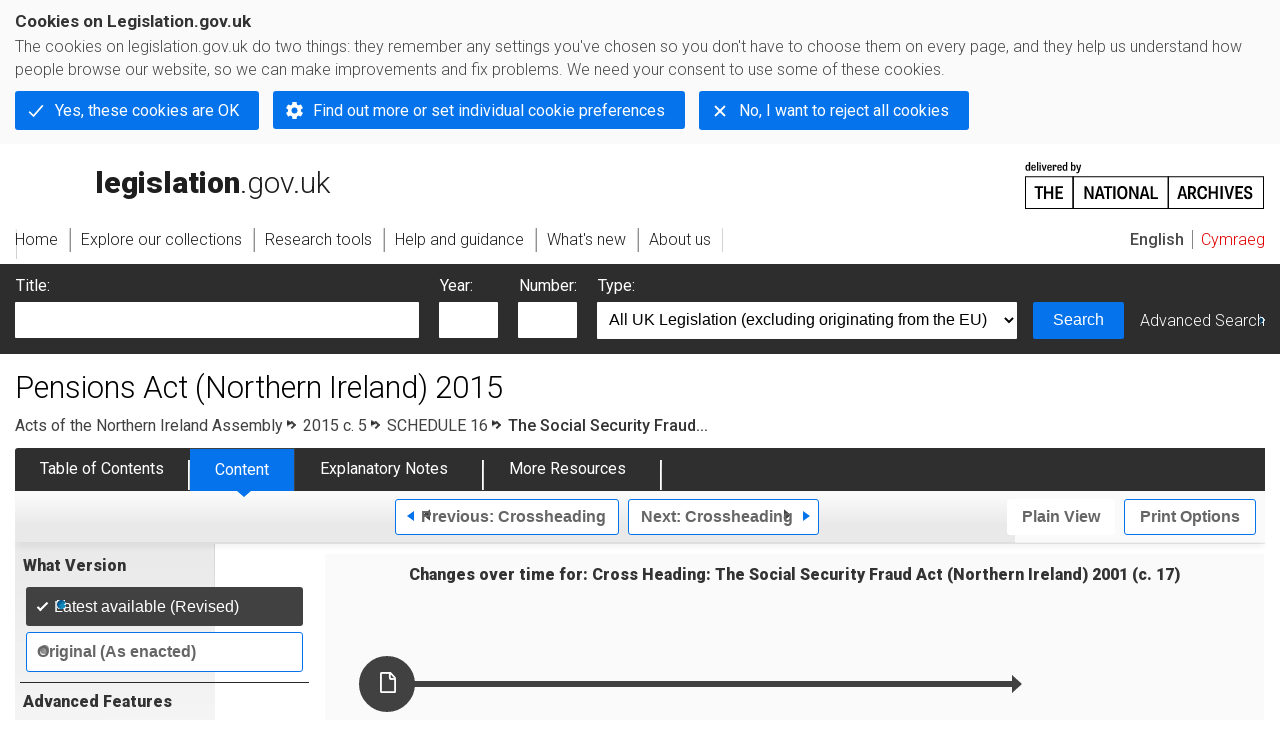

--- FILE ---
content_type: application/xhtml+xml;charset=utf-8
request_url: https://www.legislation.gov.uk/nia/2015/5/schedule/16/crossheading/the-social-security-fraud-act-northern-ireland-2001-c-17
body_size: 9111
content:

<!DOCTYPE html
  PUBLIC "-//W3C//DTD XHTML+RDFa 1.0//EN" "http://www.w3.org/MarkUp/DTD/xhtml-rdfa-1.dtd">
<html xmlns="http://www.w3.org/1999/xhtml" xmlns:dct="http://purl.org/dc/terms/" xml:lang="en">
<head><meta http-equiv="Content-Type" content="text/html; charset=utf-8" /><meta name="viewport" content="width=device-width, initial-scale=0.1, user-scalable=1" /><title>Pensions Act (Northern Ireland) 2015</title><link rel="icon" href="/favicon.ico" /><link rel="stylesheet" href="/styles/screen.css" type="text/css" /><link rel="stylesheet" href="/styles/survey/survey.css" type="text/css" /><!--[if lte IE 6]><link rel="stylesheet" href="/styles/IE/ie6chromeAdditions.css" type="text/css" /><![endif]--><!--[if lte IE 7]><link rel="stylesheet" href="/styles/IE/ie7chromeAdditions.css" type="text/css" /><![endif]--><script type="text/javascript" src="/scripts/jquery-3.7.1.min.js"></script><script type="text/javascript" src="/scripts/CentralConfig.js"></script><script type="text/javascript" src="/scripts/survey/survey.js"></script><script type="text/javascript" src="/scripts/chrome.js"></script><link rel="apple-touch-icon" href="/images/chrome/apple-touch-icons/apple-touch-icon.png" /><link rel="canonical" href="https://www.legislation.gov.uka/2015/5/schedule/16/crossheading/the-social-security-fraud-act-northern-ireland-2001-c-17" />
					<meta name="DC.title" content="Pensions Act (Northern Ireland) 2015" /><meta name="DC.description" content="An Act to make provision about pensions and about benefits payable to people in connection with bereavement; and for connected purposes." /><meta name="description" content="An Act to make provision about pensions and about benefits payable to people in connection with bereavement; and for connected purposes." /><meta name="DC.type" scheme="DCTERMS.DCMIType" content="Text" /><meta name="DC.format" scheme="IMT" content="text/xml" /><meta name="DC.language" scheme="ISO639-2" content="eng" /><meta name="DC.publisher" content="Statute Law Database" /><meta name="DC.Date.Modified" content="2025-05-07" /><meta name="DC.contributor" content="Expert Participation" />
					
					<link rel="alternate" type="application/xml" href="/nia/2015/5/schedule/16/crossheading/the-social-security-fraud-act-northern-ireland-2001-c-17/data.xml" />
					
					
					
					
					
					
					
										
					
					
					
					<link rel="alternate" type="application/rdf+xml" href="/nia/2015/5/schedule/16/crossheading/the-social-security-fraud-act-northern-ireland-2001-c-17/data.rdf" title="RDF/XML" /><link rel="alternate" type="application/akn+xml" href="/nia/2015/5/schedule/16/crossheading/the-social-security-fraud-act-northern-ireland-2001-c-17/data.akn" title="AKN" /><link rel="alternate" type="application/xhtml+xml" href="/nia/2015/5/schedule/16/crossheading/the-social-security-fraud-act-northern-ireland-2001-c-17/data.xht" title="HTML snippet" /><link rel="alternate" type="text/html" href="/nia/2015/5/schedule/16/crossheading/the-social-security-fraud-act-northern-ireland-2001-c-17/data.htm" title="Website (XHTML) Default View" /><link rel="alternate" type="text/csv" href="/nia/2015/5/schedule/16/crossheading/the-social-security-fraud-act-northern-ireland-2001-c-17/data.csv" title="CSV" /><link rel="alternate" type="application/pdf" href="/nia/2015/5/schedule/16/crossheading/the-social-security-fraud-act-northern-ireland-2001-c-17/data.pdf" title="PDF" />
					<link rel="alternate" type="application/akn+xhtml" href="/nia/2015/5/schedule/16/crossheading/the-social-security-fraud-act-northern-ireland-2001-c-17/data.html" title="HTML5 snippet" />

					
					<link rel="index" href="/nia/2015/5/contents" title="Table of Contents" />
					
					
					
					<link rel="up" href="/nia/2015/5/schedule/16" title="Schedule 16" /><link rel="prev" href="/nia/2015/5/schedule/16/crossheading/the-social-security-northern-ireland-order-1998-ni-10" title="Crossheading; Schedule 16 Crossheading; The Social Security (Northern Ireland) Order 1998 (NI 10)" /><link rel="next" href="/nia/2015/5/schedule/16/crossheading/the-income-tax-earnings-and-pensions-act-2003-c-1" title="Crossheading; Schedule 16 Crossheading; The Income Tax (Earnings and Pensions) Act 2003 (c. 1)" />
					
					

                    
									 
					
					
					
				<meta name="Legislation.year" content="2015" /><style type="text/css">/* Legislation stylesheets - load depending on content type */
@import "/styles/NIlegislation.css";
@import "/styles/legislation.css";
@import "/styles/secondarylegislation.css";
@import "/styles/legislationOverwrites.css";
/* End of Legislation stylesheets */
</style><!--[if IE 6]>
	<style type="text/css">
		@import "/styles/IE/ie6LegAdditions.css";
	</style>
<![endif]--><!--[if IE 7]>
	<style type="text/css">
		@import "/styles/IE/ie7LegAdditions.css";
	</style>
<![endif]--><link rel="stylesheet" href="/styles/view/changesOverTime.css" type="text/css" /><script type="text/javascript" src="/scripts/jquery-ui-1.14.1.custom.min.js"></script><script type="text/javascript" src="/scripts/view/scrollbar.js"></script><link rel="stylesheet" href="/styles/website.css" type="text/css" /><link rel="stylesheet" href="/styles/print.css" type="text/css" media="print" /><link rel="stylesheet" href="/styles/buy-now.css" type="text/css" /><script type="text/javascript" src="/scripts/jquery-cookie-directive/jquery.cookie.js"></script><script type="text/javascript" src="/scripts/jquery-cookie-directive/jquery-cookie-functions.js"></script><script type="text/javascript" src="/scripts/cookie-directive.js"></script><!--Google Tag Manager--><script type="text/javascript">
			function addGtm(w, d, s, l, i) {
				// Legislation.gov.uk: Check cookie preferences before running the Google analytics code.
				if (window.legGlobals.cookiePolicy.userSet &amp;&amp; window.legGlobals.cookiePolicy.analytics) {
					w[l] = w[l] || [];
					w[l].push({'gtm.start': new Date().getTime(), event: 'gtm.js'});
					var and = '&amp;';
					and = and.charAt(0);
					var f = d.getElementsByTagName(s)[0], j = d.createElement(s),
							dl = l != 'dataLayer' ? (and + 'l=' + l) : '';
					j.async = true;
					j.src = 'https://www.googletagmanager.com/gtm.js?id=' + i + dl;
					f.parentNode.insertBefore(j, f);
				} else {
					$.removeCookie('_ga', {path: '/'});
					$.removeCookie('_gid', {path: '/'});
					$.removeCookie('_gat_UA-2827241-23', {path: '/'});
					$.removeCookie('_ga', {path: '/', domain: '.legislation.gov.uk'});
					$.removeCookie('_gid', {path: '/', domain: '.legislation.gov.uk'});
					$.removeCookie('_gat_UA-2827241-23', {path: '/', domain: '.legislation.gov.uk'});
				}
			}
			addGtm(window, document, 'script', 'dataLayer', 'GTM-TWB7339');

			$('body').on('cookie.preferences.saved.banner', function () {
				addGtm(window, document, 'script', 'dataLayer', 'GTM-TWB7339');
			});
		</script><!--End Google Tag Manager--></head><body xml:lang="en" dir="ltr" id="leg" about="http://www.legislation.gov.uk/nia/2015/5/schedule/16/crossheading/the-social-security-fraud-act-northern-ireland-2001-c-17" class="browse"><div id="preloadBg"><script type="text/javascript">
						$("body").addClass("js");
					</script></div><ul id="top" class="accessibleLinks"><li><a href="#pageTitle">Skip to main content</a></li><li><a href="#primaryNav">Skip to navigation</a></li></ul><div id="layout1"><div id="header"><h2><a href="/">legislation.gov.uk<span class="english"></span></a></h2><span class="natArch"><a href="https://www.nationalarchives.gov.uk"><span class="backgroundImage"></span><span class="accessibleText">https://www.nationalarchives.gov.uk</span></a></span><ul id="secondaryNav"><li><a class="langaugeSwitch" href="/cy/nia/2015/5/schedule/16/crossheading/the-social-security-fraud-act-northern-ireland-2001-c-17">Cymraeg</a></li></ul></div><div id="primaryNav"><div class="navLayout"><ul><li class="link1"><a href="/"><span>Home</span></a></li><li class="link2"><a href="/explore"><span>Explore our collections</span></a></li><li class="link3"><a href="/research-tools"><span>Research tools</span></a></li><li class="link4"><a href="/help"><span>Help and guidance</span></a></li><li class="link5"><a href="/new"><span>What's new</span></a></li><li class="link6"><a href="/about-us"><span>About us</span></a></li><li id="quickSearch" class="en"><a href="#contentSearch"><span>Search Legislation</span></a></li></ul></div></div><div id="background"></div><div id="layout2" class="legContent"><form id="contentSearch" method="get" action="/search" class="contentSearch"><h2>Search Legislation</h2><div class="title"><label for="title">Title: <em>(or keywords in the title)</em></label><input type="text" id="title" name="title" /></div><div class="year"><label for="year">Year:</label><input type="text" id="year" name="year" /></div><div class="number"><label for="number">Number:</label><input type="text" id="number" name="number" /></div><div class="type"><label for="type">Type:</label><select name="type" id="type"><option value="primary+secondary" selected="selected">All UK Legislation (excluding originating from the EU)</option><option disabled="disabled">--------------------------------------------</option><option value="all">All Legislation (including originating from the EU)</option><option disabled="disabled">--------------------------------------------</option><option value="primary">All Primary Legislation</option><option value="ukpga">    UK Public General Acts</option><option value="ukla">    UK Local Acts</option><option value="ukppa">    UK Private and Personal Acts</option><option value="asp">    Acts of the Scottish Parliament</option><option value="asc">    Acts of Senedd Cymru</option><option value="anaw">    Acts of the National Assembly for Wales</option><option value="mwa">    Measures of the National Assembly for Wales</option><option value="ukcm">    Church Measures</option><option value="nia">    Acts of the Northern Ireland Assembly</option><option value="aosp">    Acts of the Old Scottish Parliament</option><option value="aep">    Acts of the English Parliament</option><option value="aip">    Acts of the Old Irish Parliament</option><option value="apgb">    Acts of the Parliament of Great Britain</option><option value="gbla">    Local Acts of the Parliament of Great Britain</option><option value="gbppa">    Private and Personal Acts of the Parliament of Great Britain</option><option value="nisi">    Northern Ireland Orders in Council</option><option value="mnia">    Measures of the Northern Ireland Assembly</option><option value="apni">    Acts of the Northern Ireland Parliament</option><option disabled="disabled">--------------------------------------------</option><option value="secondary">All Secondary Legislation</option><option value="uksi">    UK Statutory Instruments</option><option value="wsi">    Welsh Statutory Instruments</option><option value="ssi">    Scottish Statutory Instruments</option><option value="nisr">    Northern Ireland Statutory Rules</option><option value="ukci">    Church Instruments</option><option value="ukmd">    UK Ministerial Directions</option><option value="ukmo">    UK Ministerial Orders</option><option value="uksro">    UK Statutory Rules and Orders</option><option value="nisro">    Northern Ireland Statutory Rules and Orders</option><option disabled="disabled">--------------------------------------------</option><option value="eu-origin">All Legislation originating from the EU</option><option value="eur">    Regulations originating from the EU</option><option value="eudn">    Decisions originating from the EU</option><option value="eudr">    Directives originating from the EU</option><option value="eut">    European Union Treaties</option><option disabled="disabled">--------------------------------------------</option><option value="draft">All Draft Legislation</option><option value="ukdsi">    UK Draft Statutory Instruments</option><option value="sdsi">    Scottish Draft Statutory Instruments</option><option value="nidsr">    Northern Ireland Draft Statutory Rules</option><option disabled="disabled">--------------------------------------------</option><option value="ukia">All Impact Assessments</option><option value="ukia">    UK Impact Assessments</option></select></div><div class="submit"><button type="submit" id="contentSearchSubmit" class="userFunctionalElement"><span class="btl"></span><span class="btr"></span>Search<span class="bbl"></span><span class="bbr"></span></button></div><div class="advSearch"><a href="/search">Advanced Search</a></div></form><h1 id="pageTitle" class="pageTitle">Pensions Act (Northern Ireland) 2015</h1><div id="breadCrumb"><h2 class="accessibleText">You are here:</h2><ul><li class="first"><a href="/nia">Acts of the Northern Ireland Assembly</a></li><li><a href="/nia/2015/5/contents">2015 c. 5</a></li><li><a href="/nia/2015/5/schedule/16">SCHEDULE 16</a></li><li class="active">The Social Security Fraud...</li></ul></div><ul id="legSubNav"><li id="legTocLink"><span class="presentation"></span><a href="/nia/2015/5/contents">Table of Contents</a></li><li id="legContentLink"><span class="presentation"></span><a href="/nia/2015/5/introduction" class="disabled">Content</a></li><li id="legEnLink"><span class="presentation"></span><a href="/nia/2015/5/notes/contents">Explanatory Notes</a><a href="#enTabHelp" class="helpItem helpItemToBot"><img src="/images/chrome/helpIcon.gif" alt=" Help about Explanatory Notes" /></a></li><li id="legResourcesLink"><span class="presentation"></span><a href="/nia/2015/5/resources">More Resources</a><a href="#moreResourcesTabHelp" class="helpItem helpItemToBot"><img src="/images/chrome/helpIcon.gif" alt=" Help about More Resources" /></a></li></ul><div class="interface"><div class="prevNextNav"><ul><li class="prev"><a href="/nia/2015/5/schedule/16/crossheading/the-social-security-northern-ireland-order-1998-ni-10" class="userFunctionalElement nav" title=" schedule 16 crossheading; the social security (northern ireland) order 1998 (ni 10)"><span class="background"><span class="btl"></span><span class="btr"></span>Previous:
										Crossheading<span class="bbl"></span><span class="bbr"></span></span></a></li><li class="next"><a href="/nia/2015/5/schedule/16/crossheading/the-income-tax-earnings-and-pensions-act-2003-c-1" class="userFunctionalElement nav" title=" schedule 16 crossheading; the income tax (earnings and pensions) act 2003 (c. 1)"><span class="background"><span class="btl"></span><span class="btr"></span>Next:
										Crossheading<span class="bbl"></span><span class="bbr"></span></span></a></li></ul></div><ul id="viewPrintControl"><li class="view"><a class="userFunctionalElement" href="?view=plain"><span class="btl"></span><span class="btr"></span>Plain View<span class="bbl"></span><span class="bbr"></span></a></li><li class="print"><a class="userFunctionalElement" href="#printOptions"><span class="btl"></span><span class="btr"></span>Print Options<span class="bbl"></span><span class="bbr"></span></a></li></ul></div><div id="tools"><div class="section" id="whatVersion"><div class="title"><a href="#whatversionHelp" class="helpItem helpItemToMidRight"><img src="/images/chrome/helpIcon.gif" alt=" Help about what version" /></a><h2>What Version</h2></div><div class="content"><ul class="toolList"><li><span class="userFunctionalElement active"><span class="background"><span class="btl"></span><span class="btr"></span>Latest available (Revised)<span class="bbl"></span><span class="bbr"></span></span></span></li><li><a href="/nia/2015/5/schedule/16/crossheading/the-social-security-fraud-act-northern-ireland-2001-c-17/enacted" class="userFunctionalElement"><span class="background"><span class="btl"></span><span class="btr"></span>Original (As enacted)<span class="bbl"></span><span class="bbr"></span></span></a></li></ul></div></div><div id="advFeatures" class="section"><div class="title"><a href="#advFeaturesHelp" class="helpItem helpItemToMidRight"><img src="/images/chrome/helpIcon.gif" alt=" Help about advanced features" /></a><h2>Advanced Features</h2></div><div id="advFeaturesContent" class="content"><ul class="toolList"><li class="concVers geoExtent first"><a class="userFunctionalElement" href="?view=extent">Show Geographical Extent</a><span>(e.g. <strong>E</strong>ngland, <strong>W</strong>ales, <strong>S</strong>cotland and <strong>N</strong>orthern <strong>I</strong>reland)</span></li><li><a class="userFunctionalElement close" href="?timeline=false">Show Timeline of Changes</a></li></ul></div></div><div class="section" id="openingOptions"><div class="title"><a href="#openingOptionsHelp" class="helpItem helpItemToMidRight"><img src="/images/chrome/helpIcon.gif" alt=" Help about opening options" /></a><h2>Opening Options</h2></div><div id="openingOptionsContent" class="content"><ul class="toolList"><li class="whole"><a href="#openingWholeMod" class="warning">Open whole Act</a></li><li class="minusSched"><a href="/nia/2015/5/body">Open Act without Schedules</a></li><li class="onlySched"><a href="#openingSchedulesOnlyMod" class="warning">Open Schedules only</a></li></ul></div></div><div class="section" id="pdfVersions"><div class="title"><h2>More Resources</h2></div><div class="content" id="pdfVersionsContent"><div class="content"><ul class="toolList"><li><a class="pdfLink" href="/nia/2015/5/pdfs/nia_20150005_en.pdf">Original: King's Printer Version</a></li></ul></div><p class="viewMoreLink"><a href="/nia/2015/5/resources">View more<span class="pageLinkIcon"></span></a></p></div></div></div><div id="content"><div id="changesOverTime"><h2>Changes over time for:  Cross Heading: The Social Security Fraud Act (Northern Ireland) 2001 (c. 17)</h2><div class="timelineHelp"><a href="#timelineHelp" class="helpItem helpItemToMidLeft"><img src="/images/chrome/helpIcon.gif" alt=" Help about opening options" /></a></div><div id="timeline"><div id="timelineData" style="width:717px"><h3 class="accessibleText">Alternative versions:</h3><ul><li style="width: 637px;" class="currentVersion "><a href="/nia/2015/5/schedule/16/crossheading/the-social-security-fraud-act-northern-ireland-2001-c-17/2017-04-06"><span class="pointer"></span><span>06/04/2017<em class="accessibleText">- Amendment</em></span></a><span class="end"></span></li></ul></div></div></div><div id="statusWarning" class="uptoDate"><div class="title"><h2>Changes to legislation:</h2><p class="intro">Pensions Act (Northern Ireland) 2015, Cross Heading: The Social Security Fraud Act (Northern Ireland) 2001 (c. 17) is up to date with all changes known to be in force on or before 31 January 2026. There are changes that may be brought into force at a future date. Changes that have been made appear in the content and are referenced with annotations.<a href="#Scenario5Help" class="helpItem helpItemToBot"><img src="/images/chrome/helpIcon.gif" alt=" Help about Changes to Legislation" /></a></p><div class="help" id="Scenario5Help"><span class="icon"></span><div class="content"><a href="#" class="close"><img alt="Close" src="/images/chrome/closeIcon.gif" /></a><h3>Changes to Legislation</h3><p>Revised legislation carried on this site may not be fully up to date. Changes and effects are recorded by our editorial team in lists which can be found in the ‘Changes to Legislation’ area. Where those effects have yet to be applied to the text of the legislation by the editorial team they are also listed alongside the legislation in the affected provisions. Use the ‘more’ link to open the changes and effects relevant to the provision you are viewing.</p></div></div><a href="#statusWarningSubSections" class="expandCollapseLink">
        View outstanding changes
				
			</a><div id="statusWarningSubSections"><div class="section" id="statusEffectsAppliedSection"><div class="title"><h3>Changes and effects yet to be applied to Schedule 16 Crossheading The-social-security-fraud-act-northern-ireland-2001-c-17:</h3></div><div class="content" id="statusEffectsAppliedContent"><ul><li>specified provision(s) transitional provisions for effects of commencing S.I. 2017/297, art. 2 by <a href="/id/nisr/2017/58">S.R. 2017/58</a> Order</li></ul></div></div></div><span></span></div></div><div id="viewLegContents" xml:lang="en"><div class="LegSnippet hasBlockAmends" id="viewLegSnippet"><div class="LegClearPblockFirst"></div><h3 class="LegPblockFirst"><span class="LegPblockTitle">The Social Security Fraud Act (Northern Ireland) 2001 (c. 17)<span class="LegExtentRestriction" title="Applies to Northern Ireland"><span class="btr"></span>N.I.<span class="bbl"></span><span class="bbr"></span></span></span></h3><p class="LegP1ParaText LegExtentContainer" id="schedule-16-paragraph-41"><span class="LegP1No" id="schedule-16-paragraph-41">41</span>  The Social Security Fraud Act (Northern Ireland) 2001 is amended as follows.<span class="LegExtentRestriction" title="Applies to Northern Ireland"><span class="btr"></span>N.I.<span class="bbl"></span><span class="bbr"></span></span></p><div class="LegAnnotations"><p class="LegAnnotationsGroupHeading">Commencement Information</p><div class="LegCommentaryItem" id="commentary-key-9d37cf0e19d4c5967a6db01f0dd562b9"><p class="LegCommentaryPara"><span class="LegCommentaryType">I1</span><span class="LegCommentaryText"><a class="LegCitation" href="/id/nia/2015/5/schedule/16/paragraph/41" title="Go to Sch. 16 para. 41" rel="cite">Sch. 16 para. 41</a> in operation at 6.4.2017 by <a class="LegCitation" title="The Pensions (2015 Act) (Commencement No. 5) Order (Northern Ireland) 2017" rel="cite" href="/id/nisr/2017/44">S.R. 2017/44</a>, <a class="LegCitation" href="/id/nisr/2017/44/article/2/2" title="Go to The Pensions (2015 Act) (Commencement No. 5) Order (Northern Ireland) 2017 art. 2(2)" rel="cite"><strong>art. 2(2)</strong></a> (with <a class="LegCitation" href="/id/nisr/2017/44/article/3" title="Go to The Pensions (2015 Act) (Commencement No. 5) Order (Northern Ireland) 2017 arts. 3" rel="cite">arts. 3</a>, <a class="LegCitation" href="/id/nisr/2017/44/article/4" title="Go to The Pensions (2015 Act) (Commencement No. 5) Order (Northern Ireland) 2017 4" rel="cite">4</a>)</span></p></div></div><p class="LegP1ParaText LegExtentContainer" id="schedule-16-paragraph-42"><span class="LegP1No" id="schedule-16-paragraph-42">42</span>  In section 5A (definitions), in the definition of “disqualifying benefit”, before paragraph (d) insert—<span class="LegExtentRestriction" title="Applies to Northern Ireland"><span class="btr"></span>N.I.<span class="bbl"></span><span class="bbr"></span></span></p><p class="LegClearFix LegP3Container LegAmend"><span class="LegDS LegLHS LegP3NoAmend"><span class="LegAmendingText"><span class="LegAmendQuote">“</span>(cb)</span></span><span class="LegDS LegRHS LegP3TextAmend"><span class="LegAmendingText">bereavement support payment under section 29 of the Pensions Act (Northern Ireland) 2015 or under section 30 of the Pensions Act 2014;<span class="LegAmendQuote">”</span>.</span></span>&#xD;</p><div class="LegAnnotations"><p class="LegAnnotationsGroupHeading">Commencement Information</p><div class="LegCommentaryItem" id="commentary-key-d78682882a64949afd8f55c802b33b77"><p class="LegCommentaryPara"><span class="LegCommentaryType">I2</span><span class="LegCommentaryText"><a class="LegCitation" href="/id/nia/2015/5/schedule/16/paragraph/42" title="Go to Sch. 16 para. 42" rel="cite">Sch. 16 para. 42</a> in operation at 6.4.2017 by <a class="LegCitation" title="The Pensions (2015 Act) (Commencement No. 5) Order (Northern Ireland) 2017" rel="cite" href="/id/nisr/2017/44">S.R. 2017/44</a>, <a class="LegCitation" href="/id/nisr/2017/44/article/2/2" title="Go to The Pensions (2015 Act) (Commencement No. 5) Order (Northern Ireland) 2017 art. 2(2)" rel="cite"><strong>art. 2(2)</strong></a> (with <a class="LegCitation" href="/id/nisr/2017/44/article/3" title="Go to The Pensions (2015 Act) (Commencement No. 5) Order (Northern Ireland) 2017 arts. 3" rel="cite">arts. 3</a>, <a class="LegCitation" href="/id/nisr/2017/44/article/4" title="Go to The Pensions (2015 Act) (Commencement No. 5) Order (Northern Ireland) 2017 4" rel="cite">4</a>)</span></p></div></div><p class="LegP1ParaText LegExtentContainer" id="schedule-16-paragraph-43"><span class="LegP1No" id="schedule-16-paragraph-43">43</span>  In section 5A (definitions), in the definition of “sanctionable benefit”—<span class="LegExtentRestriction" title="Applies to Northern Ireland"><span class="btr"></span>N.I.<span class="bbl"></span><span class="bbr"></span></span></p><p class="LegClearFix LegP3Container"><span class="LegDS LegLHS LegP3No" id="schedule-16-paragraph-43-a">(a)</span><span class="LegDS LegRHS LegP3Text">at the end of paragraph (c), omit “or”;</span></p><p class="LegClearFix LegP3Container"><span class="LegDS LegLHS LegP3No" id="schedule-16-paragraph-43-b">(b)</span><span class="LegDS LegRHS LegP3Text">after paragraph (c) insert—</span></p><p class="LegClearFix LegP3Container LegAmend"><span class="LegDS LegLHS LegP3NoAmend"><span class="LegAmendingText"><span class="LegAmendQuote">“</span>(ca)</span></span><span class="LegDS LegRHS LegP3TextAmend"><span class="LegAmendingText">bereavement support payment under section 29 of the Pensions Act (Northern Ireland) 2015; or<span class="LegAmendQuote">”</span>.</span></span>&#xD;</p><div class="LegAnnotations"><p class="LegAnnotationsGroupHeading">Commencement Information</p><div class="LegCommentaryItem" id="commentary-key-7cc95897c7f5c324c28bed027b92058a"><p class="LegCommentaryPara"><span class="LegCommentaryType">I3</span><span class="LegCommentaryText"><a class="LegCitation" href="/id/nia/2015/5/schedule/16/paragraph/43" title="Go to Sch. 16 para. 43" rel="cite">Sch. 16 para. 43</a> in operation at 6.4.2017 by <a class="LegCitation" title="The Pensions (2015 Act) (Commencement No. 5) Order (Northern Ireland) 2017" rel="cite" href="/id/nisr/2017/44">S.R. 2017/44</a>, <a class="LegCitation" href="/id/nisr/2017/44/article/2/2" title="Go to The Pensions (2015 Act) (Commencement No. 5) Order (Northern Ireland) 2017 art. 2(2)" rel="cite"><strong>art. 2(2)</strong></a> (with <a class="LegCitation" href="/id/nisr/2017/44/article/3" title="Go to The Pensions (2015 Act) (Commencement No. 5) Order (Northern Ireland) 2017 arts. 3" rel="cite">arts. 3</a>, <a class="LegCitation" href="/id/nisr/2017/44/article/4" title="Go to The Pensions (2015 Act) (Commencement No. 5) Order (Northern Ireland) 2017 4" rel="cite">4</a>)</span></p></div></div><p class="LegP1ParaText LegExtentContainer" id="schedule-16-paragraph-44"><span class="LegP1No" id="schedule-16-paragraph-44">44</span>  In section 9 (power to supplement and mitigate loss of benefit provisions), in subsection (3), after paragraph (bf) (inserted by Schedule 12) insert—<span class="LegExtentRestriction" title="Applies to Northern Ireland"><span class="btr"></span>N.I.<span class="bbl"></span><span class="bbr"></span></span></p><p class="LegClearFix LegP3Container LegAmend"><span class="LegDS LegLHS LegP3NoAmend"><span class="LegAmendingText"><span class="LegAmendQuote">“</span>(bg)</span></span><span class="LegDS LegRHS LegP3TextAmend"><span class="LegAmendingText">bereavement support payment under section 29 of the Pensions Act (Northern Ireland) 2015 or under section 30 of the Pensions Act 2014;<span class="LegAmendQuote">”</span>.</span></span>&#xD;</p><div class="LegAnnotations"><p class="LegAnnotationsGroupHeading">Commencement Information</p><div class="LegCommentaryItem" id="commentary-key-bdc66d91fd9b79efa36c6acc396cd861"><p class="LegCommentaryPara"><span class="LegCommentaryType">I4</span><span class="LegCommentaryText"><a class="LegCitation" href="/id/nia/2015/5/schedule/16/paragraph/44" title="Go to Sch. 16 para. 44" rel="cite">Sch. 16 para. 44</a> in operation at 6.4.2017 by <a class="LegCitation" title="The Pensions (2015 Act) (Commencement No. 5) Order (Northern Ireland) 2017" rel="cite" href="/id/nisr/2017/44">S.R. 2017/44</a>, <a class="LegCitation" href="/id/nisr/2017/44/article/2/2" title="Go to The Pensions (2015 Act) (Commencement No. 5) Order (Northern Ireland) 2017 art. 2(2)" rel="cite"><strong>art. 2(2)</strong></a> (with <a class="LegCitation" href="/id/nisr/2017/44/article/3" title="Go to The Pensions (2015 Act) (Commencement No. 5) Order (Northern Ireland) 2017 arts. 3" rel="cite">arts. 3</a>, <a class="LegCitation" href="/id/nisr/2017/44/article/4" title="Go to The Pensions (2015 Act) (Commencement No. 5) Order (Northern Ireland) 2017 4" rel="cite">4</a>)</span></p></div></div><span class="LegClearFix"></span></div></div><div class="contentFooter"><div class="interface"><div class="prevNextNav"><ul><li class="prev"><a href="/nia/2015/5/schedule/16/crossheading/the-social-security-northern-ireland-order-1998-ni-10" class="userFunctionalElement nav" title=" schedule 16 crossheading; the social security (northern ireland) order 1998 (ni 10)"><span class="background"><span class="btl"></span><span class="btr"></span>Previous:
										Crossheading<span class="bbl"></span><span class="bbr"></span></span></a></li><li class="next"><a href="/nia/2015/5/schedule/16/crossheading/the-income-tax-earnings-and-pensions-act-2003-c-1" class="userFunctionalElement nav" title=" schedule 16 crossheading; the income tax (earnings and pensions) act 2003 (c. 1)"><span class="background"><span class="btl"></span><span class="btr"></span>Next:
										Crossheading<span class="bbl"></span><span class="bbr"></span></span></a></li></ul></div></div></div><p class="backToTop"><a href="#top">Back to top</a></p></div></div><h2 class="interfaceOptionsHeader">Options/Help</h2><div id="printOptions" class="interfaceOptions "><h3 class="accessibleText">Print Options</h3><ul class="optionList"><li class="printWhole"><h4><span class="accessibleText">Print</span>The Whole
						Act</h4><ul><li><a class="pdfLink warning" href="#printLegislationModPdf" rel="alternate nofollow">PDF<span class="accessibleText"> The Whole
						Act</span></a></li><li><a class="htmLink warning" href="#printLegislationModHtm">Web page<span class="accessibleText"> The Whole
						Act</span></a></li></ul></li><li class="printWhole"><h4><span class="accessibleText">Print</span>The Whole
						Schedule</h4><ul><li><a class="pdfLink" href="/nia/2015/5/schedule/16/data.pdf" target="_blank" rel="alternate nofollow">PDF<span class="accessibleText"> The Whole
						Schedule</span></a></li><li><a class="htmLink" href="/nia/2015/5/schedule/16/data.xht?view=snippet&amp;wrap=true" target="_blank">Web page<span class="accessibleText"> The Whole
						Schedule</span></a></li></ul></li><li class="printWhole"><h4><span class="accessibleText">Print</span>This
						Cross Heading
						only
					</h4><ul><li><a class="pdfLink" href="/nia/2015/5/schedule/16/crossheading/the-social-security-fraud-act-northern-ireland-2001-c-17/data.pdf" target="_blank" rel="alternate nofollow">PDF<span class="accessibleText"> This
						Cross Heading
						only
					</span></a></li><li><a class="htmLink" href="/nia/2015/5/schedule/16/crossheading/the-social-security-fraud-act-northern-ireland-2001-c-17/data.xht?view=snippet&amp;wrap=true" target="_blank">Web page<span class="accessibleText"> This
						Cross Heading
						only
					</span></a></li></ul></li></ul></div><div id="printLegislationModHtm" class="modWin"><div class="title webWarningTitle"><h3>You have chosen to open
					The Whole
						Act</h3></div><div class="content"><p>The Whole
						Act you have selected contains over
					200 provisions and might take some time to download. You
					may also experience some issues with your browser, such as an alert box that a script is taking a
					long time to run.
				</p><p>Would you like to continue?</p></div><div class="interface"><ul><li class="continue"><a href="/nia/2015/5/data.xht?view=snippet&amp;wrap=true" class="userFunctionalElement" target="_blank"><span class="btl"></span><span class="btr"></span>Continue to open<span class="bbl"></span><span class="bbr"></span></a></li></ul></div></div><div id="printLegislationModPdf" class="modWin"><div class="title pdfWarningTitle"><h3>You have chosen to open
					The Whole
						Act as a PDF
				</h3></div><div class="content"><p>The Whole
						Act you have selected contains over
					200 provisions and might take some time to download.
				</p><p>Would you like to continue?</p></div><div class="interface"><ul><li class="continue"><a href="/nia/2015/5/data.pdf" class="userFunctionalElement" target="_blank" rel="alternate nofollow"><span class="btl"></span><span class="btr"></span>Continue to open<span class="bbl"></span><span class="bbr"></span></a></li></ul></div></div><div id="openingWholeMod" class="modWin"><div class="title webWarningTitle"><h3>You have chosen to open the Whole Act</h3></div><div class="content"><p>The Whole Act you have selected contains over 200 provisions and might take some time to download. You may also experience some issues with your browser, such as an alert box that a script is taking a long time to run.</p><p>Would you like to continue?</p></div><div class="interface"><ul><li class="continue"><a href="/nia/2015/5" class="userFunctionalElement"><span class="btl"></span><span class="btr"></span>Continue to open<span class="bbl"></span><span class="bbr"></span></a></li></ul></div></div><div id="openingSchedulesOnlyMod" class="modWin"><div class="title webWarningTitle"><h3>You have chosen to open Schedules only</h3></div><div class="content"><p>The Schedules you have selected contains over 200 provisions and might take some time to download. You may also experience some issues with your browser, such as an alert box that a script is taking a long time to run.</p><p>Would you like to continue?</p></div><div class="interface"><ul><li class="continue"><a href="/nia/2015/5/schedules" class="userFunctionalElement"><span class="btl"></span><span class="btr"></span>Continue to open<span class="bbl"></span><span class="bbr"></span></a></li></ul></div></div><div class="help" id="whatversionHelp"><span class="icon"></span><div class="content"><a href="#" class="close"><img alt="Close" src="/images/chrome/closeIcon.gif" /></a><h3>Legislation is available in different versions:</h3><p><strong>Latest Available (revised):</strong>The latest available updated version of the legislation incorporating changes made by subsequent legislation and applied by our editorial team. Changes we have not yet applied to the text, can be found in the ‘Changes to Legislation’ area.</p><p><strong>Original (As Enacted or Made): </strong>The original version of the legislation as it stood when it was enacted or made. No changes have been applied to the text.</p></div></div><div class="help" id="advFeaturesHelp"><span class="icon"></span><div class="content"><a href="#" class="close"><img alt="Close" src="/images/chrome/closeIcon.gif" /></a><h3>See additional information alongside the content</h3><p><strong>Geographical Extent:
								</strong>Indicates the geographical area that this provision applies to. For further information see ‘Frequently Asked Questions’.</p><p><strong>Show Timeline of Changes:
								</strong>See how this legislation has or could change over time. Turning this feature on will show extra navigation options to go to these specific points in time. Return to the latest available version by using the controls above in the What Version box.</p></div></div><div class="help" id="openingOptionsHelp"><span class="icon"></span><div class="content"><a href="#" class="close"><img alt="Close" src="/images/chrome/closeIcon.gif" /></a><h3>Opening Options</h3><p>Different options to open legislation in order to view more content on screen at once</p></div></div><div class="help" id="enTabHelp"><span class="icon"></span><div class="content"><a href="#" class="close"><img alt="Close" src="/images/chrome/closeIcon.gif" /></a><h3>Explanatory Notes</h3><p>Text created by the Northern Ireland Assembly department responsible for the subject matter of the Act to explain what the Act sets out to achieve and to make the Act accessible to readers who are not legally qualified. Explanatory Notes accompany all Acts of the Northern Ireland Assembly.</p></div></div><div class="help" id="moreResourcesTabHelp"><span class="icon"></span><div class="content"><a href="#" class="close"><img alt="Close" src="/images/chrome/closeIcon.gif" /></a><h3>More Resources</h3><p>Access essential accompanying documents and information for this legislation item from this tab. Dependent on the legislation item being viewed this may include:</p><ul><li>the original print PDF of the as enacted version that was used for the print copy</li><li>lists of changes made by and/or affecting this legislation item</li><li>confers power and blanket amendment details</li><li>all formats of all associated documents</li><li>correction slips</li><li>links to related legislation and further information resources</li></ul></div></div><div class="help" id="timelineHelp"><span class="icon"></span><div class="content"><a href="#" class="close"><img alt="Close" src="/images/chrome/closeIcon.gif" /></a><h3>Timeline of Changes</h3><p id="Revised_toc_1">This timeline shows the different points in time where a change occurred. The dates will coincide with the earliest date on which the change (e.g an insertion, a repeal or a substitution) that was applied came into force. The first date in the timeline will usually be the earliest date when the provision came into force. In some cases the first date is 01/02/1991 (or for Northern Ireland legislation 01/01/2006). This date is our basedate. No versions before this date are available. For further information see the Editorial Practice Guide and Glossary under Help.</p></div></div><div class="help" id="moreResourcesHelp"><span class="icon"></span><div class="content"><a href="#" class="close"><img alt="Close" src="/images/chrome/closeIcon.gif" /></a><h3>More Resources</h3><p>Use this menu to access essential accompanying documents and information for this legislation item. Dependent on the legislation item being viewed this may include:</p><ul><li>the original print PDF of the as enacted version that was used for the print copy</li><li>correction slips</li></ul><p></p><p>Click 'View More' or select 'More Resources' tab for additional information including:</p><ul><li>lists of changes made by and/or affecting this legislation item</li><li>confers power and blanket amendment details</li><li>all formats of all associated documents</li><li>links to related legislation and further information resources</li></ul></div></div><div id="altFormats"><div class="altFormats"><p>The data on this page is available in the <a href="/developer/formats">alternative data formats</a> listed:<ul><li><a href="/nia/2015/5/schedule/16/crossheading/the-social-security-fraud-act-northern-ireland-2001-c-17/data.html" type="application/akn+xhtml" rel="alternate nofollow">HTML5<span class="accessibleText"> alternative version</span></a></li><li><a href="/nia/2015/5/schedule/16/crossheading/the-social-security-fraud-act-northern-ireland-2001-c-17/data.xht" type="application/xhtml+xml" rel="alternate nofollow">HTML snippet<span class="accessibleText"> alternative version</span></a></li><li><a href="/nia/2015/5/schedule/16/crossheading/the-social-security-fraud-act-northern-ireland-2001-c-17/data.pdf" type="application/pdf" rel="alternate nofollow">PDF<span class="accessibleText"> alternative version</span></a></li><li><a href="/nia/2015/5/schedule/16/crossheading/the-social-security-fraud-act-northern-ireland-2001-c-17/data.xml" type="application/xml" rel="alternate nofollow">XML<span class="accessibleText"> alternative version</span></a></li><li><a href="/nia/2015/5/schedule/16/crossheading/the-social-security-fraud-act-northern-ireland-2001-c-17/data.akn" type="application/akn+xml" rel="alternate nofollow">Akoma Ntoso<span class="accessibleText"> alternative version</span></a></li><li><a href="/nia/2015/5/schedule/16/crossheading/the-social-security-fraud-act-northern-ireland-2001-c-17/data.htm" type="text/html" rel="alternate nofollow">HTML RDFa<span class="accessibleText"> alternative version</span></a></li><li><a href="/nia/2015/5/schedule/16/crossheading/the-social-security-fraud-act-northern-ireland-2001-c-17/data.rdf" type="application/rdf+xml" rel="alternate nofollow">RDF/XML<span class="accessibleText"> alternative version</span></a></li></ul></p></div></div><div id="footerNav"><ul><li><a href="/new-design">New site design</a></li><li><a href="/help">Help</a></li><li><a href="/about-us">About us</a></li><li><a href="/sitemap">Site map</a></li><li><a href="/accessibility">Accessibility</a></li><li><a href="/contact-us">Contact us</a></li><li><a href="/privacynotice">Privacy notice</a></li><li><a href="/cookiepolicy" id="cookies-content-link">Cookies</a></li></ul></div><div id="footer"><div><p class="copyrightstatement"><img src="/images/chrome/ogl-symbol.gif" alt="OGL logo" /><span xml:lang="" id="Copyright_Statement">All content is available under the <a href="https://www.nationalarchives.gov.uk/doc/open-government-licence/version/3" target="_blank" rel="license">Open Government Licence v3.0</a> except where <a href="/contributors">otherwise stated</a>. This site additionally contains content derived from EUR-Lex, reused under the terms of the <a href="https://eur-lex.europa.eu/legal-content/EN/TXT/?uri=CELEX%3A32011D0833" target="_blank">Commission Decision 2011/833/EU</a> on the reuse of documents from the EU institutions. For more information see the <a href="https://eur-lex.europa.eu/content/legal-notice/legal-notice.html" target="_blank">EUR-Lex public statement on re-use</a>.</span></p><span class="copyright">© <span rel="dct:rights" resource="http://reference.data.gov.uk/def/copyright/crown-copyright">Crown and database right</span></span></div></div><!--Google Tag Manager NoScript--><div id="google-tag-manager"><script type="text/javascript">
				if (window.legGlobals.cookiePolicy.userSet &amp;&amp; window.legGlobals.cookiePolicy.analytics) {
					var toRemove = document.getElementById('google-tag-manager');
					document.getElementById('google-tag-manager').parentNode.removeChild(toRemove);
				}
			</script><div style="visibility: hidden; height: 0; width: 0; overflow: hidden; position: absolute"><object data="https://www.googletagmanager.com/ns.html?id=GTM-TWB7339" height="0" width="0" type="text/html"></object></div></div><!--End Google Tag Manager NoScript--></div><div id="modalBg" style="width: 1264px; height: 1731px; opacity: 0.8; display: none;"></div><script type="text/javascript">
					$("#statusWarningSubSections").css("display", "none");
					$(".help").css("display", "none");
					$("#searchChanges", "#existingSearch").css({"display": "none"});
				</script><script type="text/javascript" src="/scripts/libs/scrollmagic/ScrollMagic.min.js"></script><script type="text/javascript" src="/scripts/SidebarScroll.js"></script><script type="text/javascript" src="/scripts/StickyElements.js"></script></body></html>